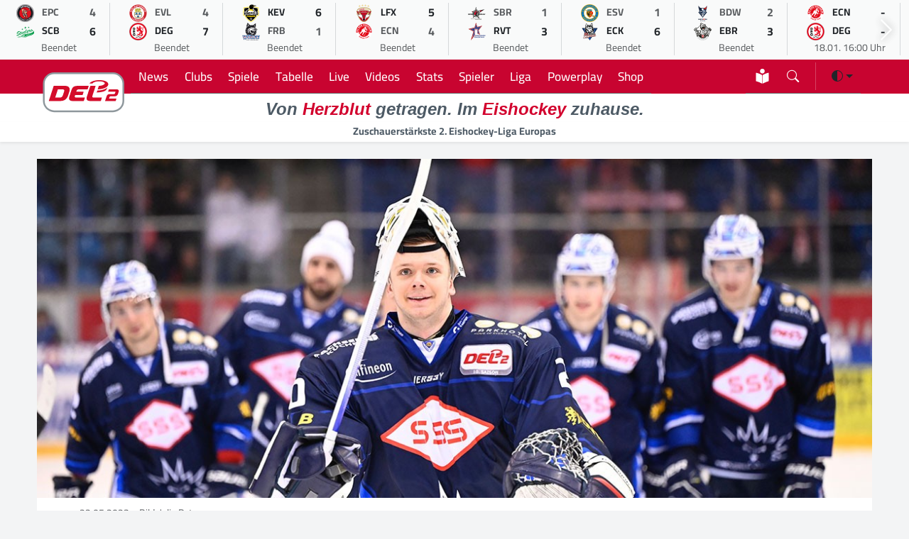

--- FILE ---
content_type: text/html; charset=UTF-8
request_url: https://www.del-2.org/news/regensburg-verpflichtet-jonas-neffin_7680
body_size: 13035
content:
<!DOCTYPE html>
    <html lang="de" data-bs-theme="light">
    
    <head>
        <meta charset="UTF-8">
        <meta http-equiv="X-UA-Compatible" content="IE=edge">
        <meta name="viewport" content="width=device-width, initial-scale=1.0">
        <meta name="description" content="Regensburg verpflichtet Jonas Neffin">
        <meta name="keywords" content="Eishockey,DEL2,Eishockeyliga,Deutschland,Sport,Eis,Liga,Wintersport">
    
        <title>DEL2 | Regensburg verpflichtet Jonas Neffin</title>
    
        <meta name="robots" content="index,follow">
        <meta name="author" content="Sports Trade GmbH | Thomas Röstel 2022-24">
        <meta name="mobile-web-app-status-bar-style" content="black-translucent">
        <meta name="mobile-web-app-capable" content="yes">
        <meta name="referrer" content="origin-when-cross-origin">
    
        <link rel="shortcut icon" href="/assets/icons/favicon.ico">
        <link rel="apple-touch-icon" sizes="180x180" href="/assets/icons/apple-touch-icon.png">
        <link rel="icon" type="image/png" sizes="32x32" href="/assets/icons/favicon-32x32.png">
        <link rel="icon" type="image/png" sizes="16x16" href="/assets/icons/favicon-16x16.png">
        <link rel="manifest" href="/site.webmanifest">
        <link rel="mask-icon" href="/assets/icons/safari-pinned-tab.svg" color="#d2002d">
        
        <meta name="apple-mobile-web-app-title" content="DEL2">
        <meta name="application-name" content="DEL2">
        <meta name="msapplication-TileColor" content="#f5f6f7">
        <meta name="theme-color" content="#f5f6f7">
    
        <!-- CSS -->
        <link rel="stylesheet" href="/assets/modules/bootstrap53/bootstrap.min.css?version=10012024">
        <link rel="stylesheet" href="/assets/modules/bootstrap-icons2024/font/bootstrap-icons.min.css?version=18062024">
        <link rel="stylesheet" href="/assets/modules/swiffy/swiffy-slider.min.css?version=21012024">
        <link rel="stylesheet" href="/assets/css/main.css?version=20241219">
    
        <!-- Facebook Meta Tags -->
        <meta property="og:url" content="https://www.del-2.org">
        <meta property="og:type" content="website">
        <meta property="og:site_name" content="DEL2">
        <meta property="og:title" content="DEL2 | Regensburg verpflichtet Jonas Neffin">
        <meta property="og:description" content="Regensburg verpflichtet Jonas Neffin">
        <meta property="og:image" content="https://www.del-2.org/media/news/1200/20230522_neffin_jp.jpg">
    
        <!-- Twitter Meta Tags -->
        <meta name="twitter:card" content="summary_large_image">
        <meta property="twitter:domain" content="del-2.org">
        <meta property="twitter:url" content="https://www.del-2.org">
        <meta name="twitter:title" content="DEL2 | Regensburg verpflichtet Jonas Neffin">
        <meta name="twitter:description" content="Regensburg verpflichtet Jonas Neffin">
        <meta name="twitter:image" content="https://www.del-2.org/media/news/1200/20230522_neffin_jp.jpg">
    
        <script async src="https://www.googletagmanager.com/gtag/js?id=UA-47641378-3"></script>
        <script>
              window.dataLayer = window.dataLayer || [];
              function gtag(){dataLayer.push(arguments);}
              gtag('js', new Date());
              gtag('config', 'UA-47641378-3', { 'anonymize_ip': true });
            </script>
        
        <script>
        var gaProperty = 'UA-47641378-3';
        var disableStr = 'ga-disable-' + gaProperty;
        if (document.cookie.indexOf(disableStr + '=true') > -1) {
        window[disableStr] = true;
        }
        function gaOptout() {
        document.cookie = disableStr + '=true; expires=Thu, 31 Dec 2099 23:59:59 UTC; path=/';
        window[disableStr] = true;
        alert('Das Tracking durch Google Analytics wurde in Ihrem Browser für diese Website deaktiviert.');
        }
        </script>

        <!-- Urban Media Script -->
        <script>
        !function () { var e = function () { var e, t = "__tcfapiLocator", a = [], n = window; for (; n;) { try { if (n.frames[t]) { e = n; break } } catch (e) { } if (n === window.top) break; n = n.parent } e || (!function e() { var a = n.document, r = !!n.frames[t]; if (!r) if (a.body) { var i = a.createElement("iframe"); i.style.cssText = "display:none", i.name = t, a.body.appendChild(i) } else setTimeout(e, 5); return !r }(), n.__tcfapi = function () { for (var e, t = arguments.length, n = new Array(t), r = 0; r < t; r++)n[r] = arguments[r]; if (!n.length) return a; if ("setGdprApplies" === n[0]) n.length > 3 && 2 === parseInt(n[1], 10) && "boolean" == typeof n[3] && (e = n[3], "function" == typeof n[2] && n[2]("set", !0)); else if ("ping" === n[0]) { var i = { gdprApplies: e, cmpLoaded: !1, cmpStatus: "stub" }; "function" == typeof n[2] && n[2](i) } else a.push(n) }, n.addEventListener("message", (function (e) { var t = "string" == typeof e.data, a = {}; try { a = t ? JSON.parse(e.data) : e.data } catch (e) { } var n = a.__tcfapiCall; n && window.__tcfapi(n.command, n.version, (function (a, r) { var i = { __tcfapiReturn: { returnValue: a, success: r, callId: n.callId } }; t && (i = JSON.stringify(i)), e.source.postMessage(i, "*") }), n.parameter) }), !1)) }; "undefined" != typeof module ? module.exports = e : e() }();
        </script> 
     
        <script>
        window._sp_ = {
        config: {
            accountId: 1101,
            baseEndpoint: 'https://cdn.privacy-mgmt.com',
            }
        }
    
        </script>
        <script src="https://cdn.privacy-mgmt.com/wrapperMessagingWithoutDetection.js"></script>
        
        <script>
            //
            var urban = urban || {cmd: [], config: []};
            urban.cmd.push(function () {
                urban.init({
                    autoDetectSlots: true,
                    targeting: {
                       type: [""],
                        category: [""]
                    }
                });
            });
            //
            </script>
            
        <script>
        function isDesktop() {
        var width = ( window.innerWidth	> 0 ) ? window.innerWidth : screen.width ;
        return width >= 850 ;
        }
        function isMobileOrTablet () {
        return ! isDesktop();
        }
        function isTablet() {
        return isMobileOrTablet	() && window.outerWidth	>= 480 && window.hasOwnProperty	( 'orientation'	);
        }
        function isMobile() {
        return isMobileOrTablet() && ! isTablet();
        }
        function getPlatform() {
        if (isDesktop()) {
        return 'desktop';
        }
        if ( isTablet()) {
        return 'tablet';
        }
        return 'mobile';
        }
        
         function IQSLoader(url) {
         var script = document.createElement("script")
         script.type = "text/javascript";
         script.src = url;
         document.getElementsByTagName("head")[0].appendChild(script);
         }
         var iqd_mode = (function() {
         var dm = window.location.href.toLowerCase();
         return (dm.indexOf('iqdeployment=') > 1) ? dm.split('iqdeployment=')[1].split('&')[0] : 'live';
         })();
         
         if (isDesktop()) {
            IQSLoader("https://s3.eu-central-1.amazonaws.com/prod.iqdcontroller.iqdigital/cdn_del2_dt/" + iqd_mode + "/iqadcontroller.js.gz");
         }
         else {
            IQSLoader("https://s3.eu-central-1.amazonaws.com/prod.iqdcontroller.iqdigital/cdn_del2_mob_dt/"+iqd_mode+ "/iqadcontroller.js.gz");
         }
        </script>
        
        <script>
         (function() {
         window.AdController = {
         i: null, // page info
         q: [], // render queue
         f: false, // is finalized
         s: false, // is staged
         n: false, // is initialized
         r: null, // ready function
         c: [], // command queue
         setPageInfo: function(i) {
         window.AdController.i = i;
         },
         stage: function() {
         window.AdController.s = true;
         },
         initialize: function() {
         window.AdController.n = true;
         },
         render: function(n, c) {
         window.AdController.q.push([n, c]);
         },
         finalize: function() {
         window.AdController.f = true;
         },
         ready: function(callback) {
         window.AdController.r = callback;
         },
         startLoadCycle: function() {
         window.AdController.c.push(['startLoadCycle']);
         },
         reload: function(p, t) {
         window.AdController.c.push(['reload', p, t]);
         },
         reinitialize: function(i) {
         window.AdController.c.push(['reinitialize', i]);
         }
         };
         })();
        </script>
        
        <script>
        // ########### CMS-MANDANTEN-OBJECT #############
        
        var platform_object;
        
        platform_object = getPlatform();
        console.log(platform_object);
        
         var cmsObject = {};
         cmsObject = {
         $handle: "artikel",
         level2: "news",
         level3: "",
         level4: "",
         keywords: "eishockey,del2,eishockeyliga,deutschland,sport,liga,wintersport",
         isWrapperApp: "false",
         platform: platform_object,
         tma: ""
         };
        </script>
        
        <script>
         if (!AdController._initialized) {
         AdController.setPageInfo(cmsObject);
         try {
         AdController.stage();
         } catch (e) {}
         AdController.initialize();
         } else {
         (function checkDOMReadyState(c) {
         try {
         if (AdController.getRenderController().isReady()) {
         AdController.reinitialize(cmsObject);
         }
         } catch (e) {
         if (c < 50) {
         c++;
         setTimeout(function() {
         checkDOMReadyState(c);
         }, 100);
         }
         }
         })(0);
         }
        </script>
    </head><body>
    <script>
        /*!
 * Color mode toggler for Bootstrap's docs (https://getbootstrap.com/)
 * Copyright 2011-2023 The Bootstrap Authors
 * Licensed under the Creative Commons Attribution 3.0 Unported License.
 */

(() => {
  'use strict'

  const getStoredTheme = () => localStorage.getItem('theme')
  const setStoredTheme = theme => localStorage.setItem('theme', theme)

  const getPreferredTheme = () => {
    const storedTheme = getStoredTheme()
    if (storedTheme) {
      return storedTheme
    }

    return window.matchMedia('(prefers-color-scheme: dark)').matches ? 'dark' : 'light'
  }

  const setTheme = theme => {
    if (theme === 'auto' && window.matchMedia('(prefers-color-scheme: dark)').matches) {
      document.documentElement.setAttribute('data-bs-theme', 'dark');
      document.documentElement.setAttribute('class','dark');
    } else {
      document.documentElement.setAttribute('data-bs-theme', theme);
      document.documentElement.setAttribute('class',theme);
    }
  }

  setTheme(getPreferredTheme())

  const showActiveTheme = (theme, focus = false) => {
    const themeSwitcher = document.querySelector('#bd-theme')

    if (!themeSwitcher) {
      return
    }

    const themeSwitcherText = document.querySelector('#bd-theme-text')
    const activeThemeIcon = document.querySelector('.theme-icon-active use')
    const btnToActive = document.querySelector(`[data-bs-theme-value="${theme}"]`)
    const svgOfActiveBtn = btnToActive.querySelector('svg use').getAttribute('href')

    document.querySelectorAll('[data-bs-theme-value]').forEach(element => {
      element.classList.remove('active')
      element.setAttribute('aria-pressed', 'false')
    })

    btnToActive.classList.add('active')
    btnToActive.setAttribute('aria-pressed', 'true')
    activeThemeIcon.setAttribute('href', svgOfActiveBtn)
    const themeSwitcherLabel = `${themeSwitcherText.textContent} (${btnToActive.dataset.bsThemeValue})`
    themeSwitcher.setAttribute('aria-label', themeSwitcherLabel)

    if (focus) {
      themeSwitcher.focus()
    }
  }

  window.matchMedia('(prefers-color-scheme: dark)').addEventListener('change', () => {
    const storedTheme = getStoredTheme()
    if (storedTheme !== 'light' && storedTheme !== 'dark') {
      setTheme(getPreferredTheme())
    }
  })

  window.addEventListener('DOMContentLoaded', () => {
    showActiveTheme(getPreferredTheme())

    document.querySelectorAll('[data-bs-theme-value]')
      .forEach(toggle => {
        toggle.addEventListener('click', () => {
          const theme = toggle.getAttribute('data-bs-theme-value')
          setStoredTheme(theme)
          setTheme(theme)
          showActiveTheme(theme, true)
        })
      })
  })
})()</script>

        <div id="iqadtile14">
            <script>AdController.render('iqadtile14');</script>
        </div><div class="container-fluid headerlivegameslider slider-nav-visible swiffy-slider slider-nav-autohide slider-nav-sm slider-item-show6 slider-gameday slider-item-nosnap py-1">
            <ul class="slider-container">
                <li>
            <a href="/spiel/eispiraten-crimmitschau-vs-bietigheim-steelers_8217">
               <div class="d-flex flex-column border-end border-secondary border-opacity-25">
                <div class="spieltagsrow">
                    <div class="spieltagcolumn text-center"><img src="https://assets.holema.de/core/image/G42DOMC7GUYF6XZQMI2TAOJZ" alt="Eispiraten Crimmitschau" width="25" height="25"></div>
                    <div class="spieltagcolumn small text-muted fw-bold">EPC</div>
                    <div class="spieltagcolumn text-center text-muted fw-bold">4</div>
                </div>
                <div class="spieltagsrow">
                    <div class="spieltagcolumn text-center"><img src="https://assets.holema.de/core/image/G4ZTAOK7GUYF6XZYG4ZTAZDD" alt="Bietigheim Steelers" width="25" height="25"></div>
                    <div class="spieltagcolumn small  fw-bold">SCB</div>
                    <div class="spieltagcolumn text-center  fw-bold">6</div>
                </div>
                <div class="rospieltagsrow">
                    <div class="small text-center"><span class=" text-muted">Beendet</span></div>
                </div>
            </div>
            </a>
            </li><li>
            <a href="/spiel/ev-landshut-vs-dusseldorfer-eg_8222">
               <div class="d-flex flex-column border-end border-secondary border-opacity-25">
                <div class="spieltagsrow">
                    <div class="spieltagcolumn text-center"><img src="https://assets.holema.de/core/image/G42DOMS7GUYF6XZQGBTDANBW" alt="EV Landshut" width="25" height="25"></div>
                    <div class="spieltagcolumn small text-muted fw-bold">EVL</div>
                    <div class="spieltagcolumn text-center text-muted fw-bold">4</div>
                </div>
                <div class="spieltagsrow">
                    <div class="spieltagcolumn text-center"><img src="https://assets.holema.de/core/image/G43DSMS7GUYF6X3BGAYTMMJY" alt="Düsseldorfer EG" width="25" height="25"></div>
                    <div class="spieltagcolumn small  fw-bold">DEG</div>
                    <div class="spieltagcolumn text-center  fw-bold">7</div>
                </div>
                <div class="rospieltagsrow">
                    <div class="small text-center"><span class=" text-muted">Beendet</span></div>
                </div>
            </div>
            </a>
            </li><li>
            <a href="/spiel/krefeld-pinguine-vs-ehc-freiburg_8218">
               <div class="d-flex flex-column border-end border-secondary border-opacity-25">
                <div class="spieltagsrow">
                    <div class="spieltagcolumn text-center"><img src="https://assets.holema.de/core/image/G43DSNK7GUYF6XZYMY4TSZJV" alt="Krefeld Pinguine" width="25" height="25"></div>
                    <div class="spieltagcolumn small  fw-bold">KEV</div>
                    <div class="spieltagcolumn text-center  fw-bold">6</div>
                </div>
                <div class="spieltagsrow">
                    <div class="spieltagcolumn text-center"><img src="https://assets.holema.de/core/image/G42DMOK7GUYF6X3FGZTDKODD" alt="EHC Freiburg" width="25" height="25"></div>
                    <div class="spieltagcolumn small text-muted fw-bold">FRB</div>
                    <div class="spieltagcolumn text-center text-muted fw-bold">1</div>
                </div>
                <div class="rospieltagsrow">
                    <div class="small text-center"><span class=" text-muted">Beendet</span></div>
                </div>
            </div>
            </a>
            </li><li>
            <a href="/spiel/lausitzer-fuchse-vs-ec-bad-nauheim_8219">
               <div class="d-flex flex-column border-end border-secondary border-opacity-25">
                <div class="spieltagsrow">
                    <div class="spieltagcolumn text-center"><img src="https://assets.holema.de/core/image/G43DSNC7GUYF6XZYGEYTKMTG" alt="Lausitzer Füchse" width="25" height="25"></div>
                    <div class="spieltagcolumn small  fw-bold">LFX</div>
                    <div class="spieltagcolumn text-center  fw-bold">5</div>
                </div>
                <div class="spieltagsrow">
                    <div class="spieltagcolumn text-center"><img src="https://assets.holema.de/core/image/G4ZTAOC7GUYF6XZTMZSDAM3E" alt="EC Bad Nauheim" width="25" height="25"></div>
                    <div class="spieltagcolumn small text-muted fw-bold">ECN</div>
                    <div class="spieltagcolumn text-center text-muted fw-bold">4</div>
                </div>
                <div class="rospieltagsrow">
                    <div class="small text-center"><span class=" text-muted">Beendet</span></div>
                </div>
            </div>
            </a>
            </li><li>
            <a href="/spiel/starbulls-rosenheim-vs-ravensburg-towerstars_8221">
               <div class="d-flex flex-column border-end border-secondary border-opacity-25">
                <div class="spieltagsrow">
                    <div class="spieltagcolumn text-center"><img src="https://assets.holema.de/core/image/G42TKMC7GUYF6XZVGVRWKOLB" alt="Starbulls Rosenheim" width="25" height="25"></div>
                    <div class="spieltagcolumn small text-muted fw-bold">SBR</div>
                    <div class="spieltagcolumn text-center text-muted fw-bold">1</div>
                </div>
                <div class="spieltagsrow">
                    <div class="spieltagcolumn text-center"><img src="https://assets.holema.de/core/image/G43TANS7GUYF6XZUGIZTEYJT" alt="Ravensburg Towerstars" width="25" height="25"></div>
                    <div class="spieltagcolumn small  fw-bold">RVT</div>
                    <div class="spieltagcolumn text-center  fw-bold">3</div>
                </div>
                <div class="rospieltagsrow">
                    <div class="small text-center"><span class=" text-muted">Beendet</span></div>
                </div>
            </div>
            </a>
            </li><li>
            <a href="/spiel/esv-kaufbeuren-vs-ec-kassel-huskies_8220">
               <div class="d-flex flex-column border-end border-secondary border-opacity-25">
                <div class="spieltagsrow">
                    <div class="spieltagcolumn text-center"><img src="https://assets.holema.de/core/image/G42DOMK7GUYF6X3DHE2WGNBV" alt="ESV Kaufbeuren" width="25" height="25"></div>
                    <div class="spieltagcolumn small text-muted fw-bold">ESV</div>
                    <div class="spieltagcolumn text-center text-muted fw-bold">1</div>
                </div>
                <div class="spieltagsrow">
                    <div class="spieltagcolumn text-center"><img src="https://assets.holema.de/core/image/G43DSMK7GUYF6XZVME4GGOBX" alt="EC Kassel Huskies" width="25" height="25"></div>
                    <div class="spieltagcolumn small  fw-bold">ECK</div>
                    <div class="spieltagcolumn text-center  fw-bold">6</div>
                </div>
                <div class="rospieltagsrow">
                    <div class="small text-center"><span class=" text-muted">Beendet</span></div>
                </div>
            </div>
            </a>
            </li><li>
            <a href="/spiel/blue-devils-weiden-vs-eisbaren-regensburg_8216">
               <div class="d-flex flex-column border-end border-secondary border-opacity-25">
                <div class="spieltagsrow">
                    <div class="spieltagcolumn text-center"><img src="https://assets.holema.de/core/image/GY3DINS7GUYF6XZSMFRDANJT" alt="Blue Devils Weiden" width="25" height="25"></div>
                    <div class="spieltagcolumn small text-muted fw-bold">BDW</div>
                    <div class="spieltagcolumn text-center text-muted fw-bold">2</div>
                </div>
                <div class="spieltagsrow">
                    <div class="spieltagcolumn text-center"><img src="https://assets.holema.de/core/image/G4ZTCM27GUYF6X3DMQZTCMTF" alt="Eisbären Regensburg" width="25" height="25"></div>
                    <div class="spieltagcolumn small  fw-bold">EBR</div>
                    <div class="spieltagcolumn text-center  fw-bold">3</div>
                </div>
                <div class="rospieltagsrow">
                    <div class="small text-center"><span class=" text-muted">Beendet</span></div>
                </div>
            </div>
            </a>
            </li><li>
            <a href="/spiel/ec-bad-nauheim-vs-dusseldorfer-eg_8226">
               <div class="d-flex flex-column border-end border-secondary border-opacity-25">
                <div class="spieltagsrow">
                    <div class="spieltagcolumn text-center"><img src="https://assets.holema.de/core/image/G4ZTAOC7GUYF6XZTMZSDAM3E" alt="EC Bad Nauheim" width="25" height="25"></div>
                    <div class="spieltagcolumn small  fw-bold">ECN</div>
                    <div class="spieltagcolumn text-center  fw-bold">-</div>
                </div>
                <div class="spieltagsrow">
                    <div class="spieltagcolumn text-center"><img src="https://assets.holema.de/core/image/G43DSMS7GUYF6X3BGAYTMMJY" alt="Düsseldorfer EG" width="25" height="25"></div>
                    <div class="spieltagcolumn small  fw-bold">DEG</div>
                    <div class="spieltagcolumn text-center  fw-bold">-</div>
                </div>
                <div class="rospieltagsrow">
                    <div class="small text-center"><span class=" text-muted">18.01. 16:00 Uhr</span> </div>
                </div>
            </div>
            </a>
            </li><li>
            <a href="/spiel/bietigheim-steelers-vs-blue-devils-weiden_8224">
               <div class="d-flex flex-column border-end border-secondary border-opacity-25">
                <div class="spieltagsrow">
                    <div class="spieltagcolumn text-center"><img src="https://assets.holema.de/core/image/G4ZTAOK7GUYF6XZYG4ZTAZDD" alt="Bietigheim Steelers" width="25" height="25"></div>
                    <div class="spieltagcolumn small  fw-bold">SCB</div>
                    <div class="spieltagcolumn text-center  fw-bold">-</div>
                </div>
                <div class="spieltagsrow">
                    <div class="spieltagcolumn text-center"><img src="https://assets.holema.de/core/image/GY3DINS7GUYF6XZSMFRDANJT" alt="Blue Devils Weiden" width="25" height="25"></div>
                    <div class="spieltagcolumn small  fw-bold">BDW</div>
                    <div class="spieltagcolumn text-center  fw-bold">-</div>
                </div>
                <div class="rospieltagsrow">
                    <div class="small text-center"><span class=" text-muted">18.01. 17:00 Uhr</span> </div>
                </div>
            </div>
            </a>
            </li><li>
            <a href="/spiel/ec-kassel-huskies-vs-krefeld-pinguine_8225">
               <div class="d-flex flex-column border-end border-secondary border-opacity-25">
                <div class="spieltagsrow">
                    <div class="spieltagcolumn text-center"><img src="https://assets.holema.de/core/image/G43DSMK7GUYF6XZVME4GGOBX" alt="EC Kassel Huskies" width="25" height="25"></div>
                    <div class="spieltagcolumn small  fw-bold">ECK</div>
                    <div class="spieltagcolumn text-center  fw-bold">-</div>
                </div>
                <div class="spieltagsrow">
                    <div class="spieltagcolumn text-center"><img src="https://assets.holema.de/core/image/G43DSNK7GUYF6XZYMY4TSZJV" alt="Krefeld Pinguine" width="25" height="25"></div>
                    <div class="spieltagcolumn small  fw-bold">KEV</div>
                    <div class="spieltagcolumn text-center  fw-bold">-</div>
                </div>
                <div class="rospieltagsrow">
                    <div class="small text-center"><span class=" text-muted">18.01. 17:00 Uhr</span> </div>
                </div>
            </div>
            </a>
            </li><li>
            <a href="/spiel/eisbaren-regensburg-vs-esv-kaufbeuren_8223">
               <div class="d-flex flex-column border-end border-secondary border-opacity-25">
                <div class="spieltagsrow">
                    <div class="spieltagcolumn text-center"><img src="https://assets.holema.de/core/image/G4ZTCM27GUYF6X3DMQZTCMTF" alt="Eisbären Regensburg" width="25" height="25"></div>
                    <div class="spieltagcolumn small  fw-bold">EBR</div>
                    <div class="spieltagcolumn text-center  fw-bold">-</div>
                </div>
                <div class="spieltagsrow">
                    <div class="spieltagcolumn text-center"><img src="https://assets.holema.de/core/image/G42DOMK7GUYF6X3DHE2WGNBV" alt="ESV Kaufbeuren" width="25" height="25"></div>
                    <div class="spieltagcolumn small  fw-bold">ESV</div>
                    <div class="spieltagcolumn text-center  fw-bold">-</div>
                </div>
                <div class="rospieltagsrow">
                    <div class="small text-center"><span class=" text-muted">18.01. 17:00 Uhr</span> </div>
                </div>
            </div>
            </a>
            </li><li>
            <a href="/spiel/ev-landshut-vs-eispiraten-crimmitschau_8228">
               <div class="d-flex flex-column border-end border-secondary border-opacity-25">
                <div class="spieltagsrow">
                    <div class="spieltagcolumn text-center"><img src="https://assets.holema.de/core/image/G42DOMS7GUYF6XZQGBTDANBW" alt="EV Landshut" width="25" height="25"></div>
                    <div class="spieltagcolumn small  fw-bold">EVL</div>
                    <div class="spieltagcolumn text-center  fw-bold">-</div>
                </div>
                <div class="spieltagsrow">
                    <div class="spieltagcolumn text-center"><img src="https://assets.holema.de/core/image/G42DOMC7GUYF6XZQMI2TAOJZ" alt="Eispiraten Crimmitschau" width="25" height="25"></div>
                    <div class="spieltagcolumn small  fw-bold">EPC</div>
                    <div class="spieltagcolumn text-center  fw-bold">-</div>
                </div>
                <div class="rospieltagsrow">
                    <div class="small text-center"><span class=" text-muted">18.01. 17:00 Uhr</span> </div>
                </div>
            </div>
            </a>
            </li><li>
            <a href="/spiel/ehc-freiburg-vs-starbulls-rosenheim_8229">
               <div class="d-flex flex-column border-end border-secondary border-opacity-25">
                <div class="spieltagsrow">
                    <div class="spieltagcolumn text-center"><img src="https://assets.holema.de/core/image/G42DMOK7GUYF6X3FGZTDKODD" alt="EHC Freiburg" width="25" height="25"></div>
                    <div class="spieltagcolumn small  fw-bold">FRB</div>
                    <div class="spieltagcolumn text-center  fw-bold">-</div>
                </div>
                <div class="spieltagsrow">
                    <div class="spieltagcolumn text-center"><img src="https://assets.holema.de/core/image/G42TKMC7GUYF6XZVGVRWKOLB" alt="Starbulls Rosenheim" width="25" height="25"></div>
                    <div class="spieltagcolumn small  fw-bold">SBR</div>
                    <div class="spieltagcolumn text-center  fw-bold">-</div>
                </div>
                <div class="rospieltagsrow">
                    <div class="small text-center"><span class=" text-muted">18.01. 18:30 Uhr</span> </div>
                </div>
            </div>
            </a>
            </li><li>
            <a href="/spiel/ravensburg-towerstars-vs-lausitzer-fuchse_8227">
               <div class="d-flex flex-column border-end border-secondary border-opacity-25">
                <div class="spieltagsrow">
                    <div class="spieltagcolumn text-center"><img src="https://assets.holema.de/core/image/G43TANS7GUYF6XZUGIZTEYJT" alt="Ravensburg Towerstars" width="25" height="25"></div>
                    <div class="spieltagcolumn small  fw-bold">RVT</div>
                    <div class="spieltagcolumn text-center  fw-bold">-</div>
                </div>
                <div class="spieltagsrow">
                    <div class="spieltagcolumn text-center"><img src="https://assets.holema.de/core/image/G43DSNC7GUYF6XZYGEYTKMTG" alt="Lausitzer Füchse" width="25" height="25"></div>
                    <div class="spieltagcolumn small  fw-bold">LFX</div>
                    <div class="spieltagcolumn text-center  fw-bold">-</div>
                </div>
                <div class="rospieltagsrow">
                    <div class="small text-center"><span class=" text-muted">18.01. 18:30 Uhr</span> </div>
                </div>
            </div>
            </a>
            </li><li>
            <a href="/spiel/dusseldorfer-eg-vs-blue-devils-weiden_8230">
               <div class="d-flex flex-column border-end border-secondary border-opacity-25">
                <div class="spieltagsrow">
                    <div class="spieltagcolumn text-center"><img src="https://assets.holema.de/core/image/G43DSMS7GUYF6X3BGAYTMMJY" alt="Düsseldorfer EG" width="25" height="25"></div>
                    <div class="spieltagcolumn small  fw-bold">DEG</div>
                    <div class="spieltagcolumn text-center  fw-bold">-</div>
                </div>
                <div class="spieltagsrow">
                    <div class="spieltagcolumn text-center"><img src="https://assets.holema.de/core/image/GY3DINS7GUYF6XZSMFRDANJT" alt="Blue Devils Weiden" width="25" height="25"></div>
                    <div class="spieltagcolumn small  fw-bold">BDW</div>
                    <div class="spieltagcolumn text-center  fw-bold">-</div>
                </div>
                <div class="rospieltagsrow">
                    <div class="small text-center"><span class=" text-muted">20.01. 19:30 Uhr</span> </div>
                </div>
            </div>
            </a>
            </li><li>
            <a href="/spiel/ec-bad-nauheim-vs-starbulls-rosenheim_8234">
               <div class="d-flex flex-column border-end border-secondary border-opacity-25">
                <div class="spieltagsrow">
                    <div class="spieltagcolumn text-center"><img src="https://assets.holema.de/core/image/G4ZTAOC7GUYF6XZTMZSDAM3E" alt="EC Bad Nauheim" width="25" height="25"></div>
                    <div class="spieltagcolumn small  fw-bold">ECN</div>
                    <div class="spieltagcolumn text-center  fw-bold">-</div>
                </div>
                <div class="spieltagsrow">
                    <div class="spieltagcolumn text-center"><img src="https://assets.holema.de/core/image/G42TKMC7GUYF6XZVGVRWKOLB" alt="Starbulls Rosenheim" width="25" height="25"></div>
                    <div class="spieltagcolumn small  fw-bold">SBR</div>
                    <div class="spieltagcolumn text-center  fw-bold">-</div>
                </div>
                <div class="rospieltagsrow">
                    <div class="small text-center"><span class=" text-muted">20.01. 19:30 Uhr</span> </div>
                </div>
            </div>
            </a>
            </li><li>
            <a href="/spiel/ec-kassel-huskies-vs-lausitzer-fuchse_8233">
               <div class="d-flex flex-column border-end border-secondary border-opacity-25">
                <div class="spieltagsrow">
                    <div class="spieltagcolumn text-center"><img src="https://assets.holema.de/core/image/G43DSMK7GUYF6XZVME4GGOBX" alt="EC Kassel Huskies" width="25" height="25"></div>
                    <div class="spieltagcolumn small  fw-bold">ECK</div>
                    <div class="spieltagcolumn text-center  fw-bold">-</div>
                </div>
                <div class="spieltagsrow">
                    <div class="spieltagcolumn text-center"><img src="https://assets.holema.de/core/image/G43DSNC7GUYF6XZYGEYTKMTG" alt="Lausitzer Füchse" width="25" height="25"></div>
                    <div class="spieltagcolumn small  fw-bold">LFX</div>
                    <div class="spieltagcolumn text-center  fw-bold">-</div>
                </div>
                <div class="rospieltagsrow">
                    <div class="small text-center"><span class=" text-muted">20.01. 19:30 Uhr</span> </div>
                </div>
            </div>
            </a>
            </li><li>
            <a href="/spiel/ehc-freiburg-vs-eisbaren-regensburg_8236">
               <div class="d-flex flex-column border-end border-secondary border-opacity-25">
                <div class="spieltagsrow">
                    <div class="spieltagcolumn text-center"><img src="https://assets.holema.de/core/image/G42DMOK7GUYF6X3FGZTDKODD" alt="EHC Freiburg" width="25" height="25"></div>
                    <div class="spieltagcolumn small  fw-bold">FRB</div>
                    <div class="spieltagcolumn text-center  fw-bold">-</div>
                </div>
                <div class="spieltagsrow">
                    <div class="spieltagcolumn text-center"><img src="https://assets.holema.de/core/image/G4ZTCM27GUYF6X3DMQZTCMTF" alt="Eisbären Regensburg" width="25" height="25"></div>
                    <div class="spieltagcolumn small  fw-bold">EBR</div>
                    <div class="spieltagcolumn text-center  fw-bold">-</div>
                </div>
                <div class="rospieltagsrow">
                    <div class="small text-center"><span class=" text-muted">20.01. 19:30 Uhr</span> </div>
                </div>
            </div>
            </a>
            </li><li>
            <a href="/spiel/eispiraten-crimmitschau-vs-ravensburg-towerstars_8235">
               <div class="d-flex flex-column border-end border-secondary border-opacity-25">
                <div class="spieltagsrow">
                    <div class="spieltagcolumn text-center"><img src="https://assets.holema.de/core/image/G42DOMC7GUYF6XZQMI2TAOJZ" alt="Eispiraten Crimmitschau" width="25" height="25"></div>
                    <div class="spieltagcolumn small  fw-bold">EPC</div>
                    <div class="spieltagcolumn text-center  fw-bold">-</div>
                </div>
                <div class="spieltagsrow">
                    <div class="spieltagcolumn text-center"><img src="https://assets.holema.de/core/image/G43TANS7GUYF6XZUGIZTEYJT" alt="Ravensburg Towerstars" width="25" height="25"></div>
                    <div class="spieltagcolumn small  fw-bold">RVT</div>
                    <div class="spieltagcolumn text-center  fw-bold">-</div>
                </div>
                <div class="rospieltagsrow">
                    <div class="small text-center"><span class=" text-muted">20.01. 19:30 Uhr</span> </div>
                </div>
            </div>
            </a>
            </li><li>
            <a href="/spiel/ev-landshut-vs-bietigheim-steelers_8231">
               <div class="d-flex flex-column border-end border-secondary border-opacity-25">
                <div class="spieltagsrow">
                    <div class="spieltagcolumn text-center"><img src="https://assets.holema.de/core/image/G42DOMS7GUYF6XZQGBTDANBW" alt="EV Landshut" width="25" height="25"></div>
                    <div class="spieltagcolumn small  fw-bold">EVL</div>
                    <div class="spieltagcolumn text-center  fw-bold">-</div>
                </div>
                <div class="spieltagsrow">
                    <div class="spieltagcolumn text-center"><img src="https://assets.holema.de/core/image/G4ZTAOK7GUYF6XZYG4ZTAZDD" alt="Bietigheim Steelers" width="25" height="25"></div>
                    <div class="spieltagcolumn small  fw-bold">SCB</div>
                    <div class="spieltagcolumn text-center  fw-bold">-</div>
                </div>
                <div class="rospieltagsrow">
                    <div class="small text-center"><span class=" text-muted">20.01. 19:30 Uhr</span> </div>
                </div>
            </div>
            </a>
            </li><li>
            <a href="/spiel/krefeld-pinguine-vs-esv-kaufbeuren_8232">
               <div class="d-flex flex-column border-end border-secondary border-opacity-25">
                <div class="spieltagsrow">
                    <div class="spieltagcolumn text-center"><img src="https://assets.holema.de/core/image/G43DSNK7GUYF6XZYMY4TSZJV" alt="Krefeld Pinguine" width="25" height="25"></div>
                    <div class="spieltagcolumn small  fw-bold">KEV</div>
                    <div class="spieltagcolumn text-center  fw-bold">-</div>
                </div>
                <div class="spieltagsrow">
                    <div class="spieltagcolumn text-center"><img src="https://assets.holema.de/core/image/G42DOMK7GUYF6X3DHE2WGNBV" alt="ESV Kaufbeuren" width="25" height="25"></div>
                    <div class="spieltagcolumn small  fw-bold">ESV</div>
                    <div class="spieltagcolumn text-center  fw-bold">-</div>
                </div>
                <div class="rospieltagsrow">
                    <div class="small text-center"><span class=" text-muted">20.01. 19:30 Uhr</span> </div>
                </div>
            </div>
            </a>
            </li><li>
            <a href="/spiel/ec-kassel-huskies-vs-bietigheim-steelers_8240">
               <div class="d-flex flex-column border-end border-secondary border-opacity-25">
                <div class="spieltagsrow">
                    <div class="spieltagcolumn text-center"><img src="https://assets.holema.de/core/image/G43DSMK7GUYF6XZVME4GGOBX" alt="EC Kassel Huskies" width="25" height="25"></div>
                    <div class="spieltagcolumn small  fw-bold">ECK</div>
                    <div class="spieltagcolumn text-center  fw-bold">-</div>
                </div>
                <div class="spieltagsrow">
                    <div class="spieltagcolumn text-center"><img src="https://assets.holema.de/core/image/G4ZTAOK7GUYF6XZYG4ZTAZDD" alt="Bietigheim Steelers" width="25" height="25"></div>
                    <div class="spieltagcolumn small  fw-bold">SCB</div>
                    <div class="spieltagcolumn text-center  fw-bold">-</div>
                </div>
                <div class="rospieltagsrow">
                    <div class="small text-center"><span class=" text-muted">23.01. 19:30 Uhr</span> </div>
                </div>
            </div>
            </a>
            </li><li>
            <a href="/spiel/ehc-freiburg-vs-ec-bad-nauheim_8241">
               <div class="d-flex flex-column border-end border-secondary border-opacity-25">
                <div class="spieltagsrow">
                    <div class="spieltagcolumn text-center"><img src="https://assets.holema.de/core/image/G42DMOK7GUYF6X3FGZTDKODD" alt="EHC Freiburg" width="25" height="25"></div>
                    <div class="spieltagcolumn small  fw-bold">FRB</div>
                    <div class="spieltagcolumn text-center  fw-bold">-</div>
                </div>
                <div class="spieltagsrow">
                    <div class="spieltagcolumn text-center"><img src="https://assets.holema.de/core/image/G4ZTAOC7GUYF6XZTMZSDAM3E" alt="EC Bad Nauheim" width="25" height="25"></div>
                    <div class="spieltagcolumn small  fw-bold">ECN</div>
                    <div class="spieltagcolumn text-center  fw-bold">-</div>
                </div>
                <div class="rospieltagsrow">
                    <div class="small text-center"><span class=" text-muted">23.01. 19:30 Uhr</span> </div>
                </div>
            </div>
            </a>
            </li><li>
            <a href="/spiel/esv-kaufbeuren-vs-blue-devils-weiden_8237">
               <div class="d-flex flex-column border-end border-secondary border-opacity-25">
                <div class="spieltagsrow">
                    <div class="spieltagcolumn text-center"><img src="https://assets.holema.de/core/image/G42DOMK7GUYF6X3DHE2WGNBV" alt="ESV Kaufbeuren" width="25" height="25"></div>
                    <div class="spieltagcolumn small  fw-bold">ESV</div>
                    <div class="spieltagcolumn text-center  fw-bold">-</div>
                </div>
                <div class="spieltagsrow">
                    <div class="spieltagcolumn text-center"><img src="https://assets.holema.de/core/image/GY3DINS7GUYF6XZSMFRDANJT" alt="Blue Devils Weiden" width="25" height="25"></div>
                    <div class="spieltagcolumn small  fw-bold">BDW</div>
                    <div class="spieltagcolumn text-center  fw-bold">-</div>
                </div>
                <div class="rospieltagsrow">
                    <div class="small text-center"><span class=" text-muted">23.01. 19:30 Uhr</span> </div>
                </div>
            </div>
            </a>
            </li><li>
            <a href="/spiel/krefeld-pinguine-vs-eispiraten-crimmitschau_8238">
               <div class="d-flex flex-column border-end border-secondary border-opacity-25">
                <div class="spieltagsrow">
                    <div class="spieltagcolumn text-center"><img src="https://assets.holema.de/core/image/G43DSNK7GUYF6XZYMY4TSZJV" alt="Krefeld Pinguine" width="25" height="25"></div>
                    <div class="spieltagcolumn small  fw-bold">KEV</div>
                    <div class="spieltagcolumn text-center  fw-bold">-</div>
                </div>
                <div class="spieltagsrow">
                    <div class="spieltagcolumn text-center"><img src="https://assets.holema.de/core/image/G42DOMC7GUYF6XZQMI2TAOJZ" alt="Eispiraten Crimmitschau" width="25" height="25"></div>
                    <div class="spieltagcolumn small  fw-bold">EPC</div>
                    <div class="spieltagcolumn text-center  fw-bold">-</div>
                </div>
                <div class="rospieltagsrow">
                    <div class="small text-center"><span class=" text-muted">23.01. 19:30 Uhr</span> </div>
                </div>
            </div>
            </a>
            </li><li>
            <a href="/spiel/lausitzer-fuchse-vs-eisbaren-regensburg_8239">
               <div class="d-flex flex-column border-end border-secondary border-opacity-25">
                <div class="spieltagsrow">
                    <div class="spieltagcolumn text-center"><img src="https://assets.holema.de/core/image/G43DSNC7GUYF6XZYGEYTKMTG" alt="Lausitzer Füchse" width="25" height="25"></div>
                    <div class="spieltagcolumn small  fw-bold">LFX</div>
                    <div class="spieltagcolumn text-center  fw-bold">-</div>
                </div>
                <div class="spieltagsrow">
                    <div class="spieltagcolumn text-center"><img src="https://assets.holema.de/core/image/G4ZTCM27GUYF6X3DMQZTCMTF" alt="Eisbären Regensburg" width="25" height="25"></div>
                    <div class="spieltagcolumn small  fw-bold">EBR</div>
                    <div class="spieltagcolumn text-center  fw-bold">-</div>
                </div>
                <div class="rospieltagsrow">
                    <div class="small text-center"><span class=" text-muted">23.01. 19:30 Uhr</span> </div>
                </div>
            </div>
            </a>
            </li><li>
            <a href="/spiel/starbulls-rosenheim-vs-dusseldorfer-eg_8242">
               <div class="d-flex flex-column border-end border-secondary border-opacity-25">
                <div class="spieltagsrow">
                    <div class="spieltagcolumn text-center"><img src="https://assets.holema.de/core/image/G42TKMC7GUYF6XZVGVRWKOLB" alt="Starbulls Rosenheim" width="25" height="25"></div>
                    <div class="spieltagcolumn small  fw-bold">SBR</div>
                    <div class="spieltagcolumn text-center  fw-bold">-</div>
                </div>
                <div class="spieltagsrow">
                    <div class="spieltagcolumn text-center"><img src="https://assets.holema.de/core/image/G43DSMS7GUYF6X3BGAYTMMJY" alt="Düsseldorfer EG" width="25" height="25"></div>
                    <div class="spieltagcolumn small  fw-bold">DEG</div>
                    <div class="spieltagcolumn text-center  fw-bold">-</div>
                </div>
                <div class="rospieltagsrow">
                    <div class="small text-center"><span class=" text-muted">23.01. 19:30 Uhr</span> </div>
                </div>
            </div>
            </a>
            </li><li>
            <a href="/spiel/ravensburg-towerstars-vs-ev-landshut_8243">
               <div class="d-flex flex-column border-end border-secondary border-opacity-25">
                <div class="spieltagsrow">
                    <div class="spieltagcolumn text-center"><img src="https://assets.holema.de/core/image/G43TANS7GUYF6XZUGIZTEYJT" alt="Ravensburg Towerstars" width="25" height="25"></div>
                    <div class="spieltagcolumn small  fw-bold">RVT</div>
                    <div class="spieltagcolumn text-center  fw-bold">-</div>
                </div>
                <div class="spieltagsrow">
                    <div class="spieltagcolumn text-center"><img src="https://assets.holema.de/core/image/G42DOMS7GUYF6XZQGBTDANBW" alt="EV Landshut" width="25" height="25"></div>
                    <div class="spieltagcolumn small  fw-bold">EVL</div>
                    <div class="spieltagcolumn text-center  fw-bold">-</div>
                </div>
                <div class="rospieltagsrow">
                    <div class="small text-center"><span class=" text-muted">23.01. 20:00 Uhr</span> </div>
                </div>
            </div>
            </a>
            </li>            </ul>
            <button type="button" class="slider-nav" aria-label="Vorherige Spiele"></button>
			<button type="button" class="slider-nav slider-nav-next" aria-label="Nächsten Spiele"></button>
</div>

<header class="sticky-top" id="headerigq">

        <div class="container-fluid bg-danger">
            <div class="container">

            <nav class="navbar navbar-expand-lg navbar-dark bg-danger py-md-0" aria-label="Offcanvas navbar large">
    <div class="container-fluid px-0">

        <button class="navbar-toggler" type="button" data-bs-toggle="offcanvas" data-bs-target="#offcanvasNavbar2"
            aria-controls="offcanvasNavbar2" arial-label="Öffne Navigation">
            <span class="navbar-toggler-icon" arial-label="Öffne Navigation Icon"></span>
        </button>
        <a class="text-center d-lg-none" href="/">
        <img src="/assets/img/logo.svg" class="logo" alt="DEL2 Logo" width="64" height="36"></a>
        <div class="logobig d-lg-block d-none position-absolute">
            <a href="/"><img src="/assets/img/logo.svg" width="130" height="80" alt="DEL2 Logo"></a>
        </div>
        <a href="/suche" class="btn bi bi-search text-white d-lg-none" aria-label="Suchseite öffnen"></a>
        <div class="offcanvas offcanvas-start text-bg-dark" aria-label="öffne Menü" tabindex="-1" id="offcanvasNavbar2"
            aria-labelledby="offcanvasNavbar2Label">
            <div class="offcanvas-header">
                <h5 class="offcanvas-title text-white" id="offcanvasNavbar2Label"><img
                        src="/assets/img/logo.svg" class="img-fluid w-25" alt="DEL2 Logo">
                </h5>
                <button type="button" class="btn-close btn-close-white" data-bs-dismiss="offcanvas"
                    aria-label="Close"></button>
            </div>
            <div class="offcanvas-body">

                <ul class="navbar-nav justify-content-end justify-content-lg-center flex-grow-1">
                    <li class="nav-item">
                        <a class="nav-link" href="/news">News</a>
                    </li>
                    <li class="nav-item">
                        <a class="nav-link" href="/clubs">Clubs</a>
                    </li>
                    <li class="nav-item">
                        <a class="nav-link" href="/spielplan">Spiele</a>
                    </li>
                    <li class="nav-item">
                        <a class="nav-link" href="/tabelle">Tabelle</a>
                    </li>

                    <li class="nav-item">
                        <a class="nav-link" href="/live">Live</a>
                    </li>
                    <li class="nav-item">
                        <a class="nav-link" href="/videos">Videos</a>
                    </li>
                    <li class="nav-item">
                        <a class="nav-link" href="/stats">Stats</a>
                    </li>
                    <li class="nav-item">
                        <a class="nav-link" href="/spieler">Spieler</a>
                    </li>
                    <li class="nav-item">
                        <a class="nav-link" href="/liga">Liga</a>
                    </li>
                    <li class="nav-item">
                        <a class="nav-link" href="/powerplay">Powerplay</a>
                    </li>
                    <li class="nav-item">
                        <a class="nav-link"  target="_blank" rel="noopener" href="/shop">Shop</a>
                    </li>
                </ul>
                <ul class="navbar-nav ms-auto pe-3">
                    <li class="nav-item"><a class="nav-link" href="/leichte-sprache" title="Leichte Sprache"><img class="d-none d-md-block img-fluid" src="/assets/img/liga_leichte-sprache.svg" alt="Leichte Sprache Icon"><span class="d-md-none">Leichte Sprache</span></a></li>
                    <!-- <li class="nav-item"><a class="nav-link" href="/tickets" aria-label="Ticketanbieter"> <i class="d-none d-md-block bi bi-ticket-perforated"></i><span class="d-md-none">Tickets</span></a></li>-->
                    <li class="nav-item"><a class="nav-link" href="/suche" aria-label="Suchseite öffnen"> <i class="d-none d-md-block bi bi-search"></i><span class="d-md-none">Suche</span></a></li>
                    <li class="nav-item py-2 py-lg-1 col-12 col-lg-auto d-none d-md-block">
                        <div class="vr d-none d-lg-flex h-100 mx-lg-2 text-white"></div>
                        <hr class="d-lg-none my-2 text-white-50">
                    </li>
                    <li class="nav-item dropdown">
                        <button class="btn btn-link nav-link py-2 px-0 px-lg-2 dropdown-toggle d-flex align-items-center" id="bd-theme" type="button" aria-expanded="false" data-bs-toggle="dropdown" data-bs-display="static" aria-label="Darstellung ändern (auto)">
                        <svg aria-label="Darstellung Dark Mode" class="bi my-1 theme-icon-active bi-circle-half" xmlns="http://www.w3.org/2000/svg" width="16" height="16" fill="currentColor" viewBox="0 0 16 16">
                            <path d="M8 15A7 7 0 1 0 8 1zm0 1A8 8 0 1 1 8 0a8 8 0 0 1 0 16"/>
                            <use href="#circle-half"></use>
                        </svg>
                        <!-- <svg class="bi my-1 theme-icon-active"><use href="#circle-half"></use></svg> -->
                        <span class="d-lg-none ms-2" id="bd-theme-text">Darstellung ändern</span>
                        </button>
                        <ul class="dropdown-menu dropdown-menu-end" aria-labelledby="bd-theme-text">
                        <li>
                            <button type="button" class="dropdown-item d-flex align-items-center" data-bs-theme-value="light" aria-pressed="false">
                            <!-- <svg class="bi me-2 opacity-50 theme-icon"><use href="#sun-fill"></use></svg> -->
                            Hell
                            <svg class="bi ms-auto d-none"><use href="#check2"></use></svg>
                            </button>
                        </li>
                        <li>
                            <button type="button" class="dropdown-item d-flex align-items-center" data-bs-theme-value="dark" aria-pressed="false">
                            <!-- <svg class="bi me-2 opacity-50 theme-icon"><use href="#moon-stars-fill"></use></svg> -->
                            Dunkel
                            <svg class="bi ms-auto d-none"><use href="#check2"></use></svg>
                            </button>
                        </li>
                        <li>
                            <button type="button" class="dropdown-item d-flex align-items-center active" data-bs-theme-value="auto" aria-pressed="true">
                            <!-- <svg class="bi me-2 opacity-50 theme-icon"><use href="#circle-half"></use></svg> -->
                            Auto
                            <svg class="bi ms-auto d-none"><use href="#check2"></use></svg>
                            </button>
                        </li>
                        </ul>
                    </li>
                    <li class=" d-md-none text-center text-white pt-3">
                        <a class="px-3 text-white fs-2" href="https://www.facebook.com/DEL.2.org/" target="_blank" rel="noopener"  aria-label="Facebook"> <i class="bi bi-facebook"></i></a>
                        <a class="px-3 text-white fs-2" href="https://www.instagram.com/del2/" target="_blank" rel="noopener" aria-label="Instagram"> <i class="bi bi-instagram"></i></a>
                        <a class="px-3 text-white fs-2" href="https://twitter.com/DEL2_News" target="_blank" rel="noopener"  aria-label="Twitter"> <i class="bi bi-twitter"></i></a>
                        <a class="px-3 text-white fs-2" href="https://www.youtube.com/@del2-offiziell" target="_blank" rel="noopener" aria-label="Youtube"> <i class="bi bi-youtube"></i></a>
                        <a class="px-3 text-white fs-2" href="https://www.linkedin.com/company/esbg-eishockeyspielbetriebsgesellschaft-del2" target="_blank" rel="noopener" aria-label="LinkedIn"> <i class="bi bi-linkedin"></i></a>
                    </li>
                </ul>

            </div>
        </div>
    </div>
</nav>
            </div>
        </div>

    <div class="container-fluid pt-1 text-center claimbox"> <!--  shadow-sm py-1 -->
        <span id="claim">Von <span class="redcolor">Herzblut</span> getragen. Im <span class="redcolor">Eishockey</span> zuhause.</span>
    </div>

    <div class="container-fluid text-center bg-white shadow-sm pb-1">
        <span id="subclaim">Zuschauerstärkste 2. Eishockey-Liga Europas</span>
    </div>

    </header>
<main>
        <div id="iqadtileOOP">
             <script>
                  AdController.render('iqadtileOOP');
             </script>
        </div>
        <div id="iqd_mainAd">
            <div id="iqd_align_Ad">
                <div id="iqd_topAd">
                    <div id="iqadtile1">
                        <script>
                            AdController.render('iqadtile1');
                        </script>
                    </div>
                </div>
                <div id="iqd_leftAd">
                    <div id="iqadtile20">
                        <script>
                            AdController.render('iqadtile20');
                        </script>
                    </div>
                </div>
                <div id="iqd_rightAd">
                    <div id="iqadtile21">
                        <script>
                            AdController.render('iqadtile21');
                        </script>
                    </div>
                </div>
            </div>
        </div>

        <div id="ip_page_wrapper" >
        <div class="container py-4" id="ip_content_wrapper">
    <section class="newsdetails content--static">
        <div class="container pb-3">
            <div class="row position-relative">
                <img loading="lazy" class="img-fluid w-100 p-0 m-0" src="/media/news/1200/20230522_neffin_jp.jpg" alt="Regensburg verpflichtet Jonas Neffin">
            </div>
            <div class="new--content p-2 px-md-5">
                <small class="text-muted">22.05.2023<i class="bi bi-dot"></i>Bild: Julia Peter</small>
                <h1 class="pt-4 fs-3 fw-bold">Regensburg verpflichtet Jonas Neffin</h1><h2 class="py-2 fs-5">Jan Šuráň wird neuer Co-Trainer bei den Eisbären</h2><p><p>Den ersten Baustein f&uuml;r sein neues Torh&uuml;ter-Gespann hat Eishockey-Zweitligist Eisb&auml;ren Regensburg im Rahmen einer Pressekonferenz&nbsp;bei Partner Eckert Schulen in Regenstauf vorgestellt: Jonas Neffin&nbsp;kommt in die Domstadt. Der 22-j&auml;hrige Linksf&auml;nger wechselt von DEL-Club Iserlohn Roosters in die Oberpfalz. In der abgelaufenen Spielzeit&nbsp;lief Neffin vier Mal f&uuml;r seinen Heimatverein Iserlohn in der ersten Liga&nbsp;sowie 17 Mal per F&ouml;rderlizenz f&uuml;r den Regensburger DEL2-Konkurrenten Dresdner Eisl&ouml;wen auf.</p>

<p>Dabei hielt Neffin in Deutschlands zweith&ouml;chster Spielklasse rund 90&nbsp;Prozent der Sch&uuml;sse auf seinen Kasten und kam auch in einer Partie&nbsp;gegen seinen neuen Arbeitgeber Regensburg zum Einsatz &ndash; am Ende&nbsp;siegten im ersten direkten Duell mit Dresden die Eisb&auml;ren vor eigenem&nbsp;Publikum mit 5:4 nach Overtime.</p>

<p>Trotz seines noch jungen Alters stand Neffin schon sechs Spielzeiten im&nbsp;Kader des DEL-Clubs Iserlohn (f&uuml;nf Eins&auml;tze mit knapp 90 Prozent&nbsp;Fangquote). Und auch in der kommenden Saison st&uuml;nde Neffin,&nbsp;geb&uuml;rtiger Iserlohner, theoretisch bei seinem Ausbildungsclub unter&nbsp;Vertrag. Die Verantwortlichen beider Teams einigten sich jedoch darauf,&nbsp;Jonas Neffin in dieser Konstellation durch den Wechsel nach&nbsp;Regensburg die beste M&ouml;glichkeit zu er&ouml;ffnen, weiter Spielpraxis zu&nbsp;sammeln, um sich so weiterzuentwickeln. Ferner wurde sich darauf&nbsp;verst&auml;ndigt, den bis zum Ende der Saison 2023/2024 bestehenden&nbsp;Vertrag zwischen Neffin und den Roosters ruhen zu lassen und den&nbsp;Spieler mit Arbeitspapieren f&uuml;r die Eisb&auml;ren Regensburg auszustatten,&nbsp;wo er f&uuml;r die Saison 2023/2024 unterschreibt. Zudem wurde vereinbart,&nbsp;dass Neffin per F&ouml;rderlizenzvereinbarung im Bedarfsfall und nach&nbsp;Absprache mit den Eisb&auml;ren weiterhin in Iserlohn zum Einsatz kommen&nbsp;k&ouml;nnte.</p>

<p>Der ehemalige Junioren-Nationalspieler stammt aus dem Iserlohner&nbsp;Nachwuchs und schaffte &uuml;ber das dortige DNL-Team auch den Sprung&nbsp;in den Erstliga-Kader. Per F&ouml;rderlizenz ging es unter anderem nach&nbsp;Weiden und Herne in die Oberliga sowie in den beiden j&uuml;ngsten&nbsp;Spielzeiten auch in die DEL2: Erst 2021/2022 zu den Kassel Huskies&nbsp;(18 Eins&auml;tze mit rund 90 Prozent Fangquote), dann 2022/2023 nach&nbsp;Dresden. Nun verschl&auml;gt es den Nordrhein-Westfahlen also erneut in die&nbsp;Oberpfalz.</p>

<p>F&uuml;r EBR-Coach Max Kaltenhauser ein Gl&uuml;cksfall, wie er betont: &bdquo;Jonas&nbsp;ist ein sehr talentierter Torwart, der auch eine gute Gr&ouml;&szlig;e mitbringt und&nbsp;mir von mehreren Seiten w&auml;rmstens&nbsp;empfohlen worden ist &ndash; sowohl als&nbsp;Spieler, als auch als Mensch. Ich freue mich sehr, dass das geklappt&nbsp;hat.&ldquo; Der 1,86 Meter gro&szlig;e Neffin habe bereits Erfahrungen in DEL, DEL2 und den Oberligen gesammelt &ndash; und insbesondere in der zweiten Liga&nbsp;bei starken Teams gute Leistungen gebracht. &bdquo;Zus&auml;tzlich ist mit 22&nbsp;Jahren noch jung genug, dass er keine der &Uuml;-Lizenzen belegt &ndash; das&nbsp;macht ihn f&uuml;r uns umso wertvoller&ldquo;, sagt Kaltenhauser und erg&auml;nzt:&nbsp;&bdquo;Jonas wird uns sehr weiterhelfen. Au&szlig;erdem hat er das Talent, sich&nbsp;mittelfristig in der DEL2&nbsp;auch eine Nummer-Eins-Position zu erk&auml;mpfen&nbsp;&ndash; und daran werden wir mit ihm arbeiten.&ldquo;</p>

<p>Auch Neffin selbst ist guter Dinge: &bdquo;Ich freue mich, n&auml;chste Saison in&nbsp;Regensburg spielen zu d&uuml;rfen. Corey Trivino, mit dem ich in Kassel&nbsp;gespielt habe, hat mir nur Gutes &uuml;ber die Eisb&auml;ren erz&auml;hlt, dass die&nbsp;Mannschaft eine coole Truppe ist, in der Kabine immer gute Stimmung&nbsp;herrscht und dass die Organisation generell sehr gut sei.&ldquo; Er selbst&nbsp;beschreibt sich als ruhigen Torh&uuml;ter mit &bdquo;recht guter Schnelligkeit. Ich&nbsp;versuche, nicht so schnell hektisch zu werden &ndash; ich denke ich habe da&nbsp;einen ganz guten Mix.&ldquo; Neffin wird bei den Eisb&auml;ren die R&uuml;ckennummer&nbsp;75 tragen.</p>

<p>&nbsp;</p>

<p>Neben Torh&uuml;ter-Neuzugang&nbsp;Jonas Neffin pr&auml;sentierten die Oberpf&auml;lzer auch den neuen Co-Trainer.&nbsp;Jan &Scaron;ur&aacute;ň hei&szlig;t der neue Mann an der Seite von Headcoach Max&nbsp;Kaltenhauser. Damit setzen die Domst&auml;dter auch nach dem Abgang des&nbsp;bisherigen Assistenztrainers Martin Sl&aacute;nsk&yacute; auf einen jungen und&nbsp;hungrigen Tschechen. &Scaron;ur&aacute;ň ist 23 Jahre alt und zeichnete sich in der<br />
abgelaufenen Spielzeit als Cheftrainer f&uuml;r den tschechischen Klub HC&nbsp;Vlci Jablonec nad Nisou verantwortlich &ndash; als j&uuml;ngster Cheftrainer in der&nbsp;Geschichte der dritten tschechischen Liga.</p>

<p>F&uuml;r denselben Klub war &Scaron;ur&aacute;ň bis 2019 auch noch als Spieler t&auml;tig &ndash;&nbsp;damals in der Verteidigung. Warum er sich in so jungen Jahren schon&nbsp;auf die Trainerlaufbahn spezialisiert hat? &bdquo;Ich habe meine Karriere als&nbsp;Coach schon mit 17 Jahren begonnen. Damals habe ich auch noch&nbsp;selbst aktiv gespielt &ndash; aber als sich zwei Jahre sp&auml;ter die M&ouml;glichkeit&nbsp;ergeben hat, dass ich in Jablonec als Nachwuchs-Direktor anfangen&nbsp;konnte, habe ich beschlossen, dieser anspruchsvollen Aufgabe alles&nbsp;unterzuordnen und als aktiver Sportler aufzuh&ouml;ren.&ldquo; In den drei&nbsp;darauffolgenden Jahren habe er in dieser Position ein erfolgreiches&nbsp;Spielerentwicklungsprogramm mit aufgebaut, erz&auml;hlt &Scaron;ur&aacute;ň. Es folgte&nbsp;der n&auml;chste Schritt: Cheftrainer von Jablonec&lsquo; Erster Mannschaft in der&nbsp;dritth&ouml;chsten tschechischen Spielklasse. &bdquo;Es war eine gro&szlig;e Ehre, der&nbsp;j&uuml;ngste Cheftrainer in der Geschichte der Liga zu werden&ldquo;, sagt &Scaron;ur&aacute;ň&nbsp;dazu.</p>

<p>Nun wechselt der ambitionierte Tscheche also in die DEL2 nach&nbsp;Regensburg &ndash; und einige Verbindungen ins Lager der EBR hat er&nbsp;bereits: &bdquo;Die Eisb&auml;ren-Fans d&uuml;rften sich an Tomas Pl&iacute;hal erinnern, der&nbsp;vor zwei Jahren von Jablonec nach Regensburg gewechselt ist und beim&nbsp;Aufstieg in die zweite Liga dabei war.&ldquo; Aber auch St&uuml;rmer Richard Divi&scaron;&nbsp;sowie seinen eigenen Vorg&auml;nger Martin Sl&aacute;nsk&yacute; kennt er gut: &bdquo;Sie waren&nbsp;beide sehr positiv und haben mir viel Gutes &uuml;ber den Klub erz&auml;hlt. Ich&nbsp;bin bereit f&uuml;r eine neue Herausforderung und freue mich auf ein<br />
Coaching im Ausland.&ldquo;</p>

<p>Auch mit seinem neuen Partner an der Bande hat sich &Scaron;ur&aacute;ň schon&nbsp;mehrfach ausgetauscht: &bdquo;Nach mehreren aufschlussreichen Gespr&auml;chen&nbsp;mit Max Kaltenhauser habe ich festgestellt, dass wir eine &auml;hnliche&nbsp;Sichtweise auf das Eishockey haben. Ich freue mich schon auf die&nbsp;Zusammenarbeit. Mir gefallen seine Ans&auml;tze und die Richtung, die er&nbsp;einschlagen will, sehr. Ich werde das Team und den Trainerstab mit&nbsp;vollem Einsatz unterst&uuml;tzen. Mein prim&auml;res Ziel ist es, unseren Fans&nbsp;Freude zu bereiten und eine erfolgreiche Saison zu spielen.&ldquo;</p>
</p>
            </div>
        
		<div class="text-center">
			Link teilen:<br>
			<a class="btn btn-secondary text-white mx-1" title="Email" href="mailto:?subject=Empfehlung von del-2.org&amp;body=https://www.del-2.org/news/regensburg-verpflichtet-jonas-neffin_7680" target="_blank" rel="noopener" ><svg xmlns="http://www.w3.org/2000/svg" width="22" height="22" fill="currentColor" class="bi bi-envelope-fill" viewBox="0 0 16 16"><path d="M.05 3.555A2 2 0 0 1 2 2h12a2 2 0 0 1 1.95 1.555L8 8.414.05 3.555ZM0 4.697v7.104l5.803-3.558L0 4.697ZM6.761 8.83l-6.57 4.027A2 2 0 0 0 2 14h12a2 2 0 0 0 1.808-1.144l-6.57-4.027L8 9.586l-1.239-.757Zm3.436-.586L16 11.801V4.697l-5.803 3.546Z"/></svg></a>
			<a class="btn btn-secondary text-white mx-1" title="Twitter" href="https://twitter.com/intent/tweet?url=https://www.del-2.org/news/regensburg-verpflichtet-jonas-neffin_7680" target="_blank" rel="noopener"><svg xmlns="http://www.w3.org/2000/svg" width="22" height="22" fill="currentColor" class="bi bi-twitter" viewBox="0 0 16 16"><path d="M5.026 15c6.038 0 9.341-5.003 9.341-9.334 0-.14 0-.282-.006-.422A6.685 6.685 0 0 0 16 3.542a6.658 6.658 0 0 1-1.889.518 3.301 3.301 0 0 0 1.447-1.817 6.533 6.533 0 0 1-2.087.793A3.286 3.286 0 0 0 7.875 6.03a9.325 9.325 0 0 1-6.767-3.429 3.289 3.289 0 0 0 1.018 4.382A3.323 3.323 0 0 1 .64 6.575v.045a3.288 3.288 0 0 0 2.632 3.218 3.203 3.203 0 0 1-.865.115 3.23 3.23 0 0 1-.614-.057 3.283 3.283 0 0 0 3.067 2.277A6.588 6.588 0 0 1 .78 13.58a6.32 6.32 0 0 1-.78-.045A9.344 9.344 0 0 0 5.026 15z"/></svg></a>
			<a class="btn btn-secondary text-white mx-1" title="Facebook" href="https://www.facebook.com/sharer.php?u=https://www.del-2.org/news/regensburg-verpflichtet-jonas-neffin_7680" target="_blank" rel="noopener"><svg xmlns="http://www.w3.org/2000/svg" width="22" height="22" fill="currentColor" class="bi bi-facebook" viewBox="0 0 16 16"><path d="M16 8.049c0-4.446-3.582-8.05-8-8.05C3.58 0-.002 3.603-.002 8.05c0 4.017 2.926 7.347 6.75 7.951v-5.625h-2.03V8.05H6.75V6.275c0-2.017 1.195-3.131 3.022-3.131.876 0 1.791.157 1.791.157v1.98h-1.009c-.993 0-1.303.621-1.303 1.258v1.51h2.218l-.354 2.326H9.25V16c3.824-.604 6.75-3.934 6.75-7.951z"/></svg></a>
			<a class="btn btn-secondary text-white mx-1" title="Zwischenablage" href="#" onclick="navigator.clipboard.writeText('https://www.del-2.org/news/regensburg-verpflichtet-jonas-neffin_7680');alert('Link in die Zwischenablage kopiert')"><svg xmlns="http://www.w3.org/2000/svg" width="22" height="22" fill="currentColor" class="bi bi-clipboard" viewBox="0 0 16 16"><path d="M4 1.5H3a2 2 0 0 0-2 2V14a2 2 0 0 0 2 2h10a2 2 0 0 0 2-2V3.5a2 2 0 0 0-2-2h-1v1h1a1 1 0 0 1 1 1V14a1 1 0 0 1-1 1H3a1 1 0 0 1-1-1V3.5a1 1 0 0 1 1-1h1v-1z"/><path d="M9.5 1a.5.5 0 0 1 .5.5v1a.5.5 0 0 1-.5.5h-3a.5.5 0 0 1-.5-.5v-1a.5.5 0 0 1 .5-.5h3zm-3-1A1.5 1.5 0 0 0 5 1.5v1A1.5 1.5 0 0 0 6.5 4h3A1.5 1.5 0 0 0 11 2.5v-1A1.5 1.5 0 0 0 9.5 0h-3z"/></svg></a>
		</div>

		<div class="OUTBRAIN" data-src="https://www.del-2.org/news/regensburg-verpflichtet-jonas-neffin_7680" data-widget-id="AR_1"></div> <script type="text/javascript" async="async" src="//widgets.outbrain.com/outbrain.js"></script>
	</div>
	</section>
        <div id="iqadtile8">
            <script>AdController.render('iqadtile8');</script>
        </div>
        <div id="iqadtile16">
            <script>AdController.render('iqadtile16');</script>
        </div></div></div>
        </main>
        <footer class="py-5 bg-white border-top">
            <div class="container">
                <div class="row">
                <div class="col-md-8 col-12 text-md-start text-center">
                    <a href="#" onclick="window._sp_.loadPrivacyManagerModal(918080)">Cookie-Einstellungen</a> |
                    <a href="/privacy">Datenschutz</a> |
                    <a href="/imprint">Impressum</a>

                    <div class="text-center text-md-start py-2 py-md-0">
                        <a class="px-2 fs-4" href="https://www.facebook.com/DEL.2.org/" target="_blank" rel="noopener noreferrer" aria-label="Facebook"> <i class="bi bi-facebook"></i></a>
                        <a class="px-2 fs-4" href="https://www.instagram.com/del2/" target="_blank" rel="noopener noreferrer" aria-label="Instagram"> <i class="bi bi-instagram"></i></a>
                        <a class="px-2 fs-4" href="https://x.com/DEL2_News" target="_blank" rel="noopener noreferrer" aria-label="X"> <i class="bi bi-twitter-x"></i></a>
                        <a class="px-2 fs-4" href="https://www.youtube.com/@del2-offiziell" target="_blank" rel="noopener noreferrer" aria-label="Youtube"> <i class="bi bi-youtube"></i></a>
                        <a class="px-2 fs-4" href="https://www.linkedin.com/company/esbg-eishockeyspielbetriebsgesellschaft-del2" target="_blank" rel="noopener noreferrer" aria-label="LinkedIn"> <i class="bi bi-linkedin"></i></a>
                    </div>
                </div>
                <div class="col-md-4 col-12 text-center text-md-end"><small>&copy;2026 ESBG Eishockeyspielbetriebsgesellschaft mbH<br><i class="bi bi-heart"></i> Lovely Coded by <a href="https://www.sprade.tv" target="_blank" rel="noopener">Sports Trade GmbH</a></small></div>
            </div>
            </div>
            <button
            type="button"
            class="btn btn-danger btn-floating btn-lg" id="btn-back-to-top" aria-label="Back to Top Page" title="Back to Top Page">
                <i class="fbi bi-arrow-up"></i>
            </button>

        </footer>
        
        <script src="/assets/modules/bootstrap/bootstrap.bundle.min.js"></script>
        <script src="/assets/modules/swiffy/swiffy-slider.min.js"></script>

        <script>
        //Get the button
        let mybutton = document.getElementById("btn-back-to-top");
        
        // When the user scrolls down 20px from the top of the document, show the button
        window.onscroll = function () {
          scrollFunction();
        };
        
        function scrollFunction() {
          if (
            document.body.scrollTop > 20 ||
            document.documentElement.scrollTop > 20
          ) {
            mybutton.style.display = "block";
          } else {
            mybutton.style.display = "none";
          }
        }
        // When the user clicks on the button, scroll to the top of the document
        mybutton.addEventListener("click", backToTop);
        
        function backToTop() {
          document.body.scrollTop = 0;
          document.documentElement.scrollTop = 0;
        }
        </script>

        <script>
         AdController.finalize();
        </script>
        
        <script>
         var IQDComplete = {
         init: function() {
         return true;
         }
         };
        </script>

        </body>
        </html>

--- FILE ---
content_type: image/svg+xml
request_url: https://www.del-2.org/assets/img/liga_leichte-sprache.svg
body_size: 314
content:
<svg version="1.0" xmlns="http://www.w3.org/2000/svg"
 width="18.782609pt" height="18.782609pt" viewBox="0 0 18.782609 18.782609"
 preserveAspectRatio="xMidYMid meet">
<metadata>
</metadata>
<g transform="translate(0.000000,18.782609) scale(0.018783,-0.018783)"
fill="#ffffff" stroke="none">
<path d="M435 908 c-26 -15 -42 -35 -61 -78 -39 -88 55 -194 156 -173 39 7 88
57 101 103 15 50 -18 122 -68 148 -28 15 -102 15 -128 0z"/>
<path d="M142 454 l3 -237 53 -13 c67 -17 195 -70 244 -101 21 -13 40 -23 43
-23 3 0 4 109 3 243 l-3 242 -70 37 c-76 41 -211 88 -251 88 l-24 0 2 -236z"/>
<path d="M730 664 c-41 -13 -106 -41 -145 -62 l-70 -37 -3 -243 c-1 -134 1
-242 5 -240 151 76 217 103 331 134 9 3 12 59 12 239 l0 235 -27 0 c-16 -1
-62 -12 -103 -26z"/>
</g>
</svg>
